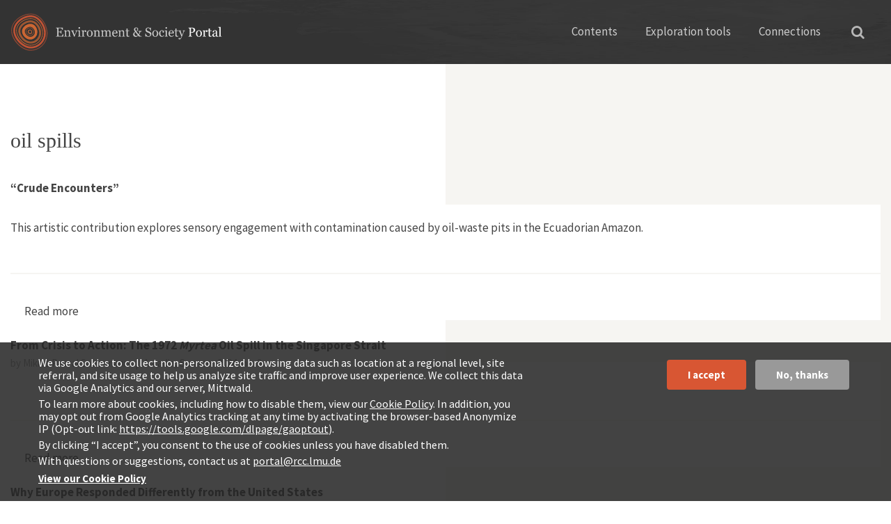

--- FILE ---
content_type: text/html; charset=utf-8
request_url: https://www.environmentandsociety.org/tags/energy/fossil-fuels/oil-spills
body_size: 13542
content:
<!DOCTYPE html>
<html xmlns="http://www.w3.org/1999/xhtml" xml:lang="en" version="XHTML+RDFa 1.0" dir="ltr"
  xmlns:og="http://ogp.me/ns#"
  xmlns:content="http://purl.org/rss/1.0/modules/content/"
  xmlns:dc="http://purl.org/dc/terms/"
  xmlns:foaf="http://xmlns.com/foaf/0.1/"
  xmlns:rdfs="http://www.w3.org/2000/01/rdf-schema#"
  xmlns:sioc="http://rdfs.org/sioc/ns#"
  xmlns:sioct="http://rdfs.org/sioc/types#"
  xmlns:skos="http://www.w3.org/2004/02/skos/core#"
  xmlns:xsd="http://www.w3.org/2001/XMLSchema#">

<head profile="http://www.w3.org/1999/xhtml/vocab">
  <meta http-equiv="Content-Type" content="text/html; charset=utf-8" />
<link rel="alternate" type="application/rss+xml" title="RSS - oil spills" href="https://www.environmentandsociety.org/taxonomy/term/6107/feed" />
<meta about="/tags/energy/fossil-fuels/oil-spills" typeof="skos:Concept" property="rdfs:label skos:prefLabel" content="oil spills" />
<link rel="shortcut icon" href="https://www.environmentandsociety.org/sites/all/themes/esp_radix/favicon.ico" type="image/vnd.microsoft.icon" />
<script type="text/javascript">window.YETT_BLACKLIST = [/analytics/];</script><script type="text/javascript" src="/sites/all/modules/contrib/euccx/js/yett.min.js"></script><meta name="viewport" content="width=device-width, initial-scale=1.0" />
<meta name="generator" content="Drupal 7 (https://www.drupal.org)" />
<link rel="canonical" href="https://www.environmentandsociety.org/tags/energy/fossil-fuels/oil-spills" />
<link rel="shortlink" href="https://www.environmentandsociety.org/taxonomy/term/6107" />
<meta property="og:site_name" content="Environment &amp; Society Portal" />
<meta property="og:type" content="article" />
<meta property="og:url" content="https://www.environmentandsociety.org/tags/energy/fossil-fuels/oil-spills" />
<meta property="og:title" content="oil spills" />
  <title>oil spills | Environment & Society Portal</title>
  <link type="text/css" rel="stylesheet" href="https://www.environmentandsociety.org/sites/default/files/css/css_kShW4RPmRstZ3SpIC-ZvVGNFVAi0WEMuCnI0ZkYIaFw.css" media="all" />
<link type="text/css" rel="stylesheet" href="https://www.environmentandsociety.org/sites/default/files/css/css_l3KAukEPR7e_kfaVb89lCZ8U5NkgB72ct6jVXt0j7O0.css" media="screen" />
<link type="text/css" rel="stylesheet" href="https://www.environmentandsociety.org/sites/default/files/css/css_cfpPZc_bL8MF-9Ro0EtN4OZtKfrY4s6wDztFQA4SwKw.css" media="all" />
<link type="text/css" rel="stylesheet" href="https://www.environmentandsociety.org/sites/default/files/css/css_VWGhZkkR4B4tMJA7PC_wov8dAxaI-MS03BCM3K8jjJA.css" media="screen" />
<link type="text/css" rel="stylesheet" href="https://www.environmentandsociety.org/sites/default/files/css/css_boAVc0hyR547IWm-K3mX3Q_Fw-5tmk9Vk9_QBdyCdEE.css" media="all" />
<link type="text/css" rel="stylesheet" href="https://www.environmentandsociety.org/sites/default/files/css/css_Zwvj5y_WxlLU4J_UfbEtVXdPEZG7jSFU88S17ImsvNY.css" media="all" />
<link type="text/css" rel="stylesheet" href="https://fonts.googleapis.com/css?family=Source+Sans+Pro:400,600,700" media="all" />
<link type="text/css" rel="stylesheet" href="https://www.environmentandsociety.org/sites/default/files/css/css_z9DymSd7_W1mwWCfxE2gipcmlqlrkIuNhKga_MJ5CeU.css" media="all" />
<link type="text/css" rel="stylesheet" href="https://www.environmentandsociety.org/sites/default/files/css/css_rS6qZolyIqGwUifzBb3HuIcAY8pkE8VQhrgOroVx4WA.css" media="all" />
  <script type="text/javascript" src="https://www.environmentandsociety.org/sites/default/files/js/js_XexEZhbTmj1BHeajKr2rPfyR8Y68f4rm0Nv3Vj5_dSI.js"></script>
<script type="text/javascript" src="https://maxcdn.bootstrapcdn.com/bootstrap/3.1.1/js/bootstrap.min.js"></script>
<script type="text/javascript" src="https://www.environmentandsociety.org/sites/default/files/js/js_3al-b3jlJ_xiRTfe7oYyQ_l1BVKnk2w-NQ4gL9YqzUs.js"></script>
<script type="text/javascript" src="https://www.environmentandsociety.org/sites/default/files/js/js_trGwLyMfIe0bsvccGyJcJyiLHQAD53tRpwR8-2-xcyU.js"></script>
<script type="text/javascript" src="https://www.environmentandsociety.org/sites/default/files/js/js_Kas8cPvRksNC_bYpX9bwW2X6O7BXTL-X4JUVmWZ_faU.js"></script>
<script type="text/javascript">
<!--//--><![CDATA[//><!--
(function(i,s,o,g,r,a,m){i["GoogleAnalyticsObject"]=r;i[r]=i[r]||function(){(i[r].q=i[r].q||[]).push(arguments)},i[r].l=1*new Date();a=s.createElement(o),m=s.getElementsByTagName(o)[0];a.async=1;a.src=g;m.parentNode.insertBefore(a,m)})(window,document,"script","https://www.google-analytics.com/analytics.js","ga");ga("create", "UA-26576079-1", {"cookieDomain":"auto"});ga("set", "anonymizeIp", true);ga("send", "pageview");
//--><!]]>
</script>
<script type="text/javascript" src="https://www.environmentandsociety.org/sites/default/files/js/js_uN5e-8FV8kzFqriQQwYuQKE8i2_McMGf0YxxfW9VzdA.js"></script>
<script type="text/javascript" src="https://www.environmentandsociety.org/sites/default/files/js/js_nyC3ydo-TPIQ1Zyl5fEmvbLaIlI2SzRqSJ0BM0LmVlo.js"></script>
<script type="text/javascript">
<!--//--><![CDATA[//><!--
jQuery.extend(Drupal.settings, {"basePath":"\/","pathPrefix":"","setHasJsCookie":0,"ajaxPageState":{"theme":"esp_radix","theme_token":"ddgHxdu8JhlwqKajRRCVhRmH4TCzZ0xNnu9dpLchtGM","js":{"0":1,"sites\/all\/modules\/contrib\/eu_cookie_compliance\/js\/eu_cookie_compliance.js":1,"sites\/all\/modules\/contrib\/euccx\/js\/euccx.js":1,"sites\/all\/modules\/contrib\/jquery_update\/replace\/jquery\/1.7\/jquery.min.js":1,"misc\/jquery-extend-3.4.0.js":1,"misc\/jquery-html-prefilter-3.5.0-backport.js":1,"misc\/jquery.once.js":1,"misc\/drupal.js":1,"https:\/\/maxcdn.bootstrapcdn.com\/bootstrap\/3.1.1\/js\/bootstrap.min.js":1,"sites\/all\/modules\/contrib\/jquery_update\/replace\/ui\/ui\/minified\/jquery.ui.effect.min.js":1,"sites\/all\/libraries\/slick\/slick.js":1,"sites\/all\/modules\/contrib\/eu_cookie_compliance\/js\/jquery.cookie-1.4.1.min.js":1,"misc\/form-single-submit.js":1,"sites\/all\/modules\/contrib\/codefilter\/codefilter.js":1,"sites\/all\/modules\/contrib\/back_to_top\/js\/back_to_top.js":1,"sites\/all\/libraries\/superfish\/jquery.hoverIntent.minified.js":1,"sites\/all\/libraries\/superfish\/superfish.js":1,"sites\/all\/libraries\/superfish\/supersubs.js":1,"sites\/all\/libraries\/superfish\/supposition.js":1,"sites\/all\/libraries\/superfish\/sftouchscreen.js":1,"sites\/all\/modules\/contrib\/scald\/modules\/providers\/scald_image\/scald_image.js":1,"sites\/all\/modules\/contrib\/google_analytics\/googleanalytics.js":1,"1":1,"sites\/all\/themes\/esp_radix\/assets\/js\/jquery.sticky.js":1,"sites\/all\/themes\/esp_radix\/assets\/js\/imagesloaded\/imagesloaded.pkgd.min.js":1,"sites\/all\/themes\/esp_radix\/assets\/js\/jquery.matchHeight-min.js":1,"sites\/all\/modules\/contrib\/extlink\/js\/extlink.js":1,"sites\/all\/modules\/contrib\/hide_submit\/js\/hide_submit.js":1,"sites\/all\/themes\/esp_radix\/assets\/js\/underscore.js":1,"sites\/all\/themes\/esp_radix\/assets\/js\/esp_tools_map\/tools_map.js":1,"sites\/all\/themes\/esp_radix\/assets\/js\/jquery.fancybox-1.3.4.js":1,"sites\/all\/themes\/esp_radix\/assets\/js\/esp_radix.script.js":1,"sites\/all\/themes\/esp_radix\/bower_components\/bootstrap-toggle\/js\/bootstrap-toggle.js":1},"css":{"modules\/system\/system.base.css":1,"modules\/system\/system.messages.css":1,"modules\/system\/system.theme.css":1,"sites\/all\/libraries\/slick\/slick.css":1,"sites\/all\/libraries\/slick\/slick-theme.css":1,"modules\/book\/book.css":1,"sites\/all\/modules\/contrib\/codefilter\/codefilter.css":1,"modules\/comment\/comment.css":1,"sites\/all\/modules\/custom\/esp_portal\/esp_features\/esp_content_tabs\/esp_content_tabs.css":1,"modules\/field\/theme\/field.css":1,"sites\/all\/modules\/contrib\/logintoboggan\/logintoboggan.css":1,"sites\/all\/modules\/contrib\/scald\/modules\/fields\/mee\/css\/editor-global.css":1,"modules\/node\/node.css":1,"modules\/search\/search.css":1,"modules\/user\/user.css":1,"sites\/all\/modules\/modified\/workflow\/workflow_admin_ui\/workflow_admin_ui.css":1,"sites\/all\/modules\/contrib\/extlink\/css\/extlink.css":1,"sites\/all\/modules\/contrib\/views\/css\/views.css":1,"sites\/all\/modules\/contrib\/back_to_top\/css\/back_to_top.css":1,"sites\/all\/modules\/contrib\/ckeditor\/css\/ckeditor.css":1,"sites\/all\/modules\/contrib\/ctools\/css\/ctools.css":1,"sites\/all\/modules\/contrib\/quickbar\/modules\/quickbar_extras\/css\/quickbar_extras.css":1,"sites\/all\/libraries\/superfish\/css\/superfish.css":1,"sites\/all\/libraries\/superfish\/css\/superfish-vertical.css":1,"sites\/all\/libraries\/superfish\/css\/superfish-navbar.css":1,"sites\/all\/modules\/contrib\/typogrify\/typogrify.css":1,"sites\/all\/modules\/contrib\/eu_cookie_compliance\/css\/eu_cookie_compliance.css":1,"modules\/taxonomy\/taxonomy.css":1,"https:\/\/fonts.googleapis.com\/css?family=Source+Sans+Pro:400,600,700":1,"sites\/all\/modules\/contrib\/hide_submit\/css\/hide_submit.css":1,"public:\/\/ctools\/css\/8695a9d3e23511e74e4cde79b7ae1666.css":1,"sites\/all\/themes\/esp_radix\/assets\/css\/jquery.fancybox-1.3.4.css":1,"sites\/all\/themes\/esp_radix\/bower_components\/bootstrap-toggle\/css\/bootstrap-toggle.css":1,"sites\/all\/themes\/esp_radix\/assets\/css\/esp_radix.style.css":1}},"hide_submit":{"hide_submit_status":true,"hide_submit_method":"disable","hide_submit_css":"hide-submit-disable","hide_submit_abtext":"","hide_submit_atext":"","hide_submit_hide_css":"hide-submit-processing","hide_submit_hide_text":"Processing...","hide_submit_indicator_style":"expand-left","hide_submit_spinner_color":"#000","hide_submit_spinner_lines":12,"hide_submit_hide_fx":0,"hide_submit_reset_time":10000},"urlIsAjaxTrusted":{"\/search1":true,"\/search\/node":true},"back_to_top":{"back_to_top_button_trigger":"100","back_to_top_button_text":"Back to top","#attached":{"library":[["system","ui"]]}},"eu_cookie_compliance":{"cookie_policy_version":"1.0.0","popup_enabled":1,"popup_agreed_enabled":0,"popup_hide_agreed":0,"popup_clicking_confirmation":false,"popup_scrolling_confirmation":false,"popup_html_info":"\u003Cdiv class=\u0022eu-cookie-compliance-banner eu-cookie-compliance-banner-info eu-cookie-compliance-banner--opt-in\u0022\u003E\n  \u003Cdiv class=\u0022popup-content info\u0022\u003E\n    \u003Cdiv id=\u0022popup-text\u0022\u003E\n      \u003Cp\u003EWe use cookies to collect non-personalized browsing data such as location at a regional level, site referral, and site usage to help us analyze site traffic and improve user experience. We collect this data via Google Analytics and our server, Mittwald.\u003C\/p\u003E\n\u003Cp\u003ETo learn more about cookies, including how to disable them, view our \u003Ca href=\u0022https:\/\/www.environmentandsociety.org\/privacy\u0022\u003ECookie Policy\u003C\/a\u003E. In addition, you may opt out from Google Analytics tracking at any time by activating the browser-based Anonymize IP (Opt-out link: \u003Ca class=\u0022ext\u0022 href=\u0022https:\/\/tools.google.com\/dlpage\/gaoptout\u0022 rel=\u0022noopener noreferrer\u0022 target=\u0022_blank\u0022\u003Ehttps:\/\/tools.google.com\/dlpage\/gaoptout\u003C\/a\u003E).\u003C\/p\u003E\n\u003Cp\u003EBy clicking \u201cI accept\u201d, you consent to the use of cookies unless you have disabled them.\u003C\/p\u003E\n\u003Cp\u003EWith questions or suggestions, contact us at \u003Ca href=\u0022mailto:portal@rcc.lmu.de\u0022\u003Eportal@rcc.lmu.de\u003C\/a\u003E\u003C\/p\u003E\n              \u003Cbutton type=\u0022button\u0022 class=\u0022find-more-button eu-cookie-compliance-more-button\u0022\u003EView our Cookie Policy\u003C\/button\u003E\n          \u003C\/div\u003E\n    \n    \u003Cdiv id=\u0022popup-buttons\u0022 class=\u0022\u0022\u003E\n      \u003Cbutton type=\u0022button\u0022 class=\u0022agree-button eu-cookie-compliance-secondary-button\u0022\u003EI accept\u003C\/button\u003E\n              \u003Cbutton type=\u0022button\u0022 class=\u0022decline-button eu-cookie-compliance-default-button\u0022 \u003ENo, thanks\u003C\/button\u003E\n          \u003C\/div\u003E\n  \u003C\/div\u003E\n\u003C\/div\u003E","use_mobile_message":false,"mobile_popup_html_info":"\u003Cdiv class=\u0022eu-cookie-compliance-banner eu-cookie-compliance-banner-info eu-cookie-compliance-banner--opt-in\u0022\u003E\n  \u003Cdiv class=\u0022popup-content info\u0022\u003E\n    \u003Cdiv id=\u0022popup-text\u0022\u003E\n      \u003Ch2\u003EWe use cookies on this site to enhance your user experience\u003C\/h2\u003E\n\u003Cp\u003EBy tapping the Accept button, you agree to us doing so.\u003C\/p\u003E\n              \u003Cbutton type=\u0022button\u0022 class=\u0022find-more-button eu-cookie-compliance-more-button\u0022\u003EView our Cookie Policy\u003C\/button\u003E\n          \u003C\/div\u003E\n    \n    \u003Cdiv id=\u0022popup-buttons\u0022 class=\u0022\u0022\u003E\n      \u003Cbutton type=\u0022button\u0022 class=\u0022agree-button eu-cookie-compliance-secondary-button\u0022\u003EI accept\u003C\/button\u003E\n              \u003Cbutton type=\u0022button\u0022 class=\u0022decline-button eu-cookie-compliance-default-button\u0022 \u003ENo, thanks\u003C\/button\u003E\n          \u003C\/div\u003E\n  \u003C\/div\u003E\n\u003C\/div\u003E\n","mobile_breakpoint":"768","popup_html_agreed":"\u003Cdiv\u003E\n  \u003Cdiv class=\u0022popup-content agreed\u0022\u003E\n    \u003Cdiv id=\u0022popup-text\u0022\u003E\n      \u003Ch2\u003EThank you for accepting cookies\u003C\/h2\u003E\n\u003Cp\u003EYou can now hide this message or find out more about cookies.\u003C\/p\u003E\n    \u003C\/div\u003E\n    \u003Cdiv id=\u0022popup-buttons\u0022\u003E\n      \u003Cbutton type=\u0022button\u0022 class=\u0022hide-popup-button eu-cookie-compliance-hide-button\u0022\u003EHide\u003C\/button\u003E\n              \u003Cbutton type=\u0022button\u0022 class=\u0022find-more-button eu-cookie-compliance-more-button-thank-you\u0022 \u003EMore info\u003C\/button\u003E\n          \u003C\/div\u003E\n  \u003C\/div\u003E\n\u003C\/div\u003E","popup_use_bare_css":false,"popup_height":"auto","popup_width":"100%","popup_delay":1000,"popup_link":"\/privacy","popup_link_new_window":1,"popup_position":null,"fixed_top_position":1,"popup_language":"en","store_consent":false,"better_support_for_screen_readers":0,"reload_page":0,"domain":"","domain_all_sites":0,"popup_eu_only_js":0,"cookie_lifetime":"100","cookie_session":false,"disagree_do_not_show_popup":0,"method":"opt_in","allowed_cookies":"","withdraw_markup":"\u003Cbutton type=\u0022button\u0022 class=\u0022eu-cookie-withdraw-tab\u0022\u003EPrivacy settings\u003C\/button\u003E\n\u003Cdiv class=\u0022eu-cookie-withdraw-banner\u0022\u003E\n  \u003Cdiv class=\u0022popup-content info\u0022\u003E\n    \u003Cdiv id=\u0022popup-text\u0022\u003E\n      \u003Ch2\u003EWe use cookies on this site to enhance your user experience\u003C\/h2\u003E\n\u003Cp\u003EYou have given your consent for us to set cookies.\u003C\/p\u003E\n    \u003C\/div\u003E\n    \u003Cdiv id=\u0022popup-buttons\u0022\u003E\n      \u003Cbutton type=\u0022button\u0022 class=\u0022eu-cookie-withdraw-button\u0022\u003EWithdraw consent\u003C\/button\u003E\n    \u003C\/div\u003E\n  \u003C\/div\u003E\n\u003C\/div\u003E\n","withdraw_enabled":false,"withdraw_button_on_info_popup":0,"cookie_categories":[],"cookie_categories_details":[],"enable_save_preferences_button":1,"cookie_name":"","containing_element":"body","automatic_cookies_removal":true},"googleanalytics":{"trackOutbound":1,"trackMailto":1,"trackDownload":1,"trackDownloadExtensions":"7z|aac|arc|arj|asf|asx|avi|bin|csv|doc(x|m)?|dot(x|m)?|exe|flv|gif|gz|gzip|hqx|jar|jpe?g|js|mp(2|3|4|e?g)|mov(ie)?|msi|msp|pdf|phps|png|ppt(x|m)?|pot(x|m)?|pps(x|m)?|ppam|sld(x|m)?|thmx|qtm?|ra(m|r)?|sea|sit|tar|tgz|torrent|txt|wav|wma|wmv|wpd|xls(x|m|b)?|xlt(x|m)|xlam|xml|z|zip"},"extlink":{"extTarget":"_blank","extClass":0,"extLabel":"(link is external)","extImgClass":0,"extIconPlacement":0,"extSubdomains":1,"extExclude":"","extInclude":"","extCssExclude":"","extCssExplicit":"","extAlert":0,"extAlertText":"This link will take you to an external web site. We are not responsible for their content.","mailtoClass":0,"mailtoLabel":"(link sends e-mail)","extUseFontAwesome":false},"euccx":{"plugins":{"matomo":{"blacklist":["\/matomo\/"]},"gtag":{"blacklist":["\/google_tag\/"]},"ganalytics":{"blacklist":["\/analytics\/"],"cookies_handled":["_ga","_gat","_gid"]},"fbpixel":{"blacklist":["\/facebook\/"]}},"unticked":1,"dab":0}});
//--><!]]>
</script>
  <!--[if lt IE 9]>
   <script>
      document.createElement('header');
      document.createElement('nav');
      document.createElement('section');
      document.createElement('article');
      document.createElement('aside');
      document.createElement('footer');
   </script>
  <![endif]-->
</head>
<body class="html not-front not-logged-in no-sidebars page-taxonomy page-taxonomy-term page-taxonomy-term- page-taxonomy-term-6107" >
  <div id="skip-link">
    <a href="#main" class="element-invisible element-focusable">Skip to main content</a>
  </div>
    
<div class="page ">

  <div class="header-wrapper">
    <div class="container">
        <div class="row">
            <header class="header" role="banner">
                <div class="navbar-brand-wrapper col-xs-6 col-md-4">
                    <div class="row">
                        <a href="/" class="navbar-brand" rel="home"
                           title="Home">
                            <img class="header__logo hidden-xs"
                                 src="/sites/all/themes/esp_radix/assets/images/logo.svg"
                                 alt="Environment &amp; Society Portal"/>
                            <img class="header__logo-mobile hidden-sm hidden-md hidden-lg"
                                 src="/sites/all/themes/esp_radix/assets/images/logos/logo-mobile.png"
                                 alt="Environment &amp; Society Portal"/>
                        </a>
                    </div>
                </div>
                <div class="header__navigation col-xs-6 col-md-8">
                    <div class="row">
                        <div class="container-fluid">
                            <nav class="navbar navbar-default"
                                 role="navigation">
                                <!-- Brand and toggle get grouped for better mobile display -->
                                <div class="navbar-header">
                                    <button class="hamburger hamburger--collapse hidden-md hidden-lg"
                                            type="button" data-toggle="collapse"
                                            data-target="#navbar-collapse">
                                        <span class="sr-only">Toggle navigation</span>
                                        <span class="hamburger-box">
                        <span class="hamburger-inner"></span>
                        </span>
                                    </button>
                                </div> <!-- /.navbar-header -->
                                <div class="collapse navbar-collapse"
                                     id="navbar-collapse">
                                    <ul id="main-menu"
                                        class="menu nav navbar-nav">
                                        <li class="first expanded dropdown menu-link-contents">
                                            <a href="#" title=""
                                               class="dropdown-toggle"
                                               data-toggle="dropdown"
                                               data-target="#">Contents</a>
                                            <ul class="dropdown-menu quaters">
                                                <li class="text hidden-sm">
                                                    <span class="heading">The Portal Contents</span>
                                                    <span>Themes reflect the research of the Rachel Carson Center, its fellows, and partners</span>
                                                </li>
                                                <li class="last leaf menu-link-rcc-perspectives">
                                                    <a href="/perspectives"
                                                       title="">RCC
                                                        Perspectives</a></li>
                                                <li class="collapsed menu-link-multimedia-library">
                                                    <a href="/mml">Multimedia
                                                        Library</a>
                                                </li>
                                                <li class="first collapsed menu-link-arcadia">
                                                    <a href="/arcadia">Arcadia</a>
                                                </li>
                                                <li class="collapsed menu-link-exhibitions">
                                                    <a href="/exhibitions">Virtual
                                                        Exhibitions</a>
                                                </li>
                                            </ul>
                                        </li>
                                        <li class="expanded dropdown menu-link-exploration-tools">
                                            <a href="#" title=""
                                               class="dropdown-toggle"
                                               data-toggle="dropdown"
                                               data-target="#">Exploration
                                                tools</a>
                                            <ul class="dropdown-menu tools">

                                                <li class="text first leaf menu-link-list-all-content">
                                                    <span class="heading">Explore our content</span>
                                                    <span>Three discovery tools deliver spatially, temporally, or thematically related results</span>
                                                </li>
                                                <li class="leaf menu-link-map-viewer">
                                                    <a href="/tools/map#/query/"
                                                       title="">Map Viewer<span>Traverse the globe</span></a>
                                                </li>

                                                <li class="last leaf menu-link-keyword-explorer">
                                                    <a href="/tools/keywords"
                                                       title="">Keyword
                                                        Explorer<span>Trace connections</span></a>
                                                </li>
                                                <li class="leaf menu-link-timeline-tool">
                                                    <a href="/tools/timeline"
                                                       title="">Timeline
                                                        Tool<span>Travel through time</span></a>
                                                </li>

                                            </ul>
                                        </li>
                                        <li class="last expanded dropdown menu-link-connections">
                                            <a href="#"
                                               class="dropdown-toggle"
                                               data-toggle="dropdown"
                                               data-target="#">Connections</a>
                                            <ul class="dropdown-menu connections">
                                                <li class="text first leaf menu-link-list-all-content">
                                                    <span class="heading">Connections</span>
                                                    <span>Get involved or contact us with questions, comments and feedback</span>
                                                </li>
                                                <li class="leaf menu-link-contact">
                                                    <a href="/contact">Contact<span>Say hi!</span></a>
                                                </li>
                                                <li class="leaf menu-link-get-involved">
                                                    <a href="/get-involved">Get
                                                        involved!<span>Support our content</span></a></li>
                                                <li class="last leaf menu-link-related-links">
                                                    <a href="/related-links">Related
                                                        Links<span>A growing selection</span></a>
                                                </li>
                                            </ul>
                                        </li>
                                    </ul>
                                </div><!-- /.navbar-collapse -->
                            </nav><!-- /.navbar -->
                            <button type="button"
                                    class="search">
                                <i class="fa fa-search"
                                   aria-hidden="true"></i></button>
                            <div class="solr_search__block">
                              <form action="/search" method="get"
      id="views-exposed-form-solr-search-page" accept-charset="UTF-8"
      role="form">
    <div id="edit-search-api-views-fulltext-wrapper"
         class="views-exposed-widget views-widget-filter-search_api_views_fulltext">
      <label for="edit-search-api-views-fulltext">
        Search the Portal </label>
      <input class="form-control form-text" type="text"
             id="edit-search-api-views-fulltext"
             name="search_api_views_fulltext" value="" size="30"
             maxlength="128"/>
    </div>
</form>
                            </div>
                        </div> <!-- /.container -->
                    </div>
                </div>
            </header>
        </div>
    </div>
</div>
  <div class="esp-message-container"></div>

            <div id="breadcrumb" class="visible-desktop">
        <div class="container">
          <div class="row">
            <div class="col-xs-12">
              <h2 class="element-invisible">You are here</h2><div class="breadcrumb"><span class="inline odd first"><a href="/">Home</a></span> <span class="delimiter">•</span> <span class="inline even"><a href="/tags/energy">energy</a></span> <span class="delimiter">•</span> <span class="inline odd last"><a href="/tags/energy/fossil-fuels">fossil fuels</a></span></div>            </div>
          </div>
        </div>
      </div>
        <div class="container">
      <div class="row">
        <div class="col-xs-12">
                  </div>
      </div>
    </div>
  

  
  <div class="content-wrapper container">
    <div class="row">
              <div class="col-xs-12">

                      
                                          <h1 class="title">oil spills</h1>
                          
              <div class="region region-content">
    <div class="term-listing-heading"><div id="taxonomy-term-6107" class="taxonomy-term vocabulary-tags">

  
  <div class="content">
      </div>

</div>
</div><article class="node node-key-document node-teaser clearfix" about="/mml/crude-encounters" typeof="sioc:Item foaf:Document">
        <h2><a
        href="/mml/crude-encounters">“Crude Encounters”</a></h2>
    <span property="dc:title" content="“Crude Encounters”" class="rdf-meta element-hidden"></span><span property="sioc:num_replies" content="0" datatype="xsd:integer" class="rdf-meta element-hidden"></span>
  <div class="content">
    
    <div class="row">
      <div class="col-sm-12">
        <div class="subline">
                  </div>
        <div class="field field-name-body field-type-text-with-summary field-label-hidden">
    <div class="field-items">
          <div class="field-item even" property="content:encoded"><p>This artistic contribution explores sensory engagement with contamination caused by oil-waste pits in the Ecuadorian Amazon.</p>
</div>
      </div>
</div>
                                <div class="clearfix">
          <ul class="links inline"><li class="node-readmore first last"><a href="/mml/crude-encounters" rel="tag" title="“Crude Encounters”">Read more<span class="element-invisible"> about “Crude Encounters”</span></a></li>
</ul>                  </div>
      </div>
    </div>

  </div>
</article>
<article class="node node-arcadia-item node-teaser clearfix" about="/arcadia/crisis-action-1972-myrtea-oil-spill-singapore-strait" typeof="sioc:Item foaf:Document">
        <h2><a href="/arcadia/crisis-action-1972-myrtea-oil-spill-singapore-strait">From Crisis to Action: The 1972 <i>Myrtea</i> Oil Spill in the Singapore Strait</a></h2>
    <span property="dc:title" content="From Crisis to Action: The 1972 &lt;i&gt;Myrtea&lt;/i&gt; Oil Spill in the Singapore Strait" class="rdf-meta element-hidden"></span><span property="sioc:num_replies" content="0" datatype="xsd:integer" class="rdf-meta element-hidden"></span>
  <div class="content">
    
    <div class="row">
      <div class="col-sm-12">
        <div class="subline">
          <div class="subline-item author">
            by Miklas Pascal Sauermann <div class="subline-divider">|</div>
          </div>
          <div class="subline-item issue">Arcadia, Summer 2024, no. 9</div>
                  </div>
                                                                        <div class="clearfix">
          <ul class="links inline"><li class="node-readmore first last"><a href="/arcadia/crisis-action-1972-myrtea-oil-spill-singapore-strait" rel="tag" title="From Crisis to Action: The 1972 Myrtea Oil Spill in the Singapore Strait">Read more<span class="element-invisible"> about From Crisis to Action: The 1972 Myrtea Oil Spill in the Singapore Strait</span></a></li>
</ul>                  </div>
      </div>
    </div>

  </div>
</article>
<article class="node node-exhibition-page node-teaser clearfix" about="/exhibitions/rachel-carsons-silent-spring/why-europe-responded-differently-united-states" typeof="sioc:Item foaf:Document">
        <h2><a
        href="/exhibitions/rachel-carsons-silent-spring/why-europe-responded-differently-united-states">Why Europe Responded Differently from the United States</a></h2>
    <span property="dc:title" content="Why Europe Responded Differently from the United States" class="rdf-meta element-hidden"></span><span property="sioc:num_replies" content="0" datatype="xsd:integer" class="rdf-meta element-hidden"></span>
  <div class="content">
    
    <div class="row">
      <div class="exhibition-chapter-wrapper">
        <div class="col-xs-12 col-sm-12 col-md-9 main-content exhibition-chapter-left match-height">
          <div class="main-content-inner clearfix">
            <h1>Why Europe Responded Differently from the United States</h1>
            <div class="field field-name-body field-type-text-with-summary field-label-hidden">
    <div class="field-items">
          <div class="field-item even" property="content:encoded"><p>This is Chapter 9 of the exhibition “Rachel Carson’s Silent Spring: A book that changed the world” by historian Mark Stoll.</p>
</div>
      </div>
</div>
                                    <div class="view view-exhibition-pager view-id-exhibition_pager view-display-id-entity_view_1 view-dom-id-1c8981c772832d5fd1ca6b22136fc993">
      
  
  
  
  
  
  
  
  
  
</div>           </div>
          <div class="clearfix">
                      </div>
        </div>

        <div class="col-xs-12 col-sm-12 col-md-3 sidebar exhibition-chapter-right match-height">
          <div class="block block--exhibition-info block--about">
            <h4 class="block__title">Rachel Carson’s <i>Silent Spring</i>, a Book that Changed the World </h4>
            <p>This virtual exhibition presents the global reception and impact of Rachel Carson’s <i>Silent Spring</i> as well as the book’s legacy in popular culture, music, literature, and the arts.</p>
<p><i>This version 2, published in 2020, includes minor updates to the <a href="https://www.environmentandsociety.org/exhibitions/rachel-carsons-silent-spring/rachel-carsons-silent-spring-book-changed-world-version-1" target="_blank">original 2012 virtual exhibition (view PDF here)</a> and applies the Environment &amp; Society Portal’s responsive layout.</i></p>
            <a href="https://www.environmentandsociety.org/exhibitions/rachel-carsons-silent-spring/about-exhibition">Mark Stoll</a>          </div>

                                    <div class="block exhibition-author">
                <div class="view view-author-block view-id-author_block view-display-id-block view-dom-id-19c464da7d5440f4d93992a9450fa3a1">
  <h4 class="block__title">About the author</h4>
  <div class="authorBlockWrapper">
      <div class="authorBlock">
      <div class="clearfix">
        <div class="espImageFormat">
          <img typeof="foaf:Image" src="https://www.environmentandsociety.org/sites/default/files/styles/author_thumb/public/mark_stoll_0.jpg?itok=Yq96MyRE" width="200" height="200" alt="Stoll, Mark" />        </div>
        <div class="authorInfo">
          <strong>Stoll, Mark</strong>
          <p>Texas Tech University in Lubbock, Texas</p>
          <a href="#authorMoreInfo_0"
             class="sprite cta strong revealer closed">Show more</a>
        </div>
      </div>
      <div id="authorMoreInfo_0"
           class="displayNone authorMoreInfo">
        <p>Mark Stoll is professor of history at Texas Tech University in Lubbock, Texas, and is working on an environmental history of capitalism. Stoll is author of two books, <em>Inherit the Holy Mountain: Religion and the Rise of American Environmentalism</em> (2015), and <em>Protestantism, Capitalism, and Nature in America</em> (1997), as well as chapters on the influence of religion on Rachel Carson and E. O. Wilson. He has edited “Nature and Human Societies,” a book series for ABC-Clio on world environmental history, and with Dianne Glave co-edited “<em>To Love the Wind and the Rain”: African Americans and Environmental History</em> (2006).</p>
        <p><a href="/" class="orcid"></a></p>
        
      </div>
    </div>

      </div>

  <div class="clearfix lineDotted"></div>

  </div>                </div>
                                  <div class="block exhibition-chapters">
            <h4 class="block__title">Browse the exhibition</h4>
            <div class="view view-exhibition-sidebar view-id-exhibition_sidebar view-display-id-entity_view_1 view-dom-id-3889806fc7bd8f3ccb73ad5cf618fc99">
      
      <div class="view-header">
      <div class="views-row exhibition-sidebar-overview"><a href="/exhibitions/rachel-carsons-silent-spring"><div class="exhibition-sidebar-item clearfix">
<div class="exhibition-sidebar-image"><img typeof="Image" src="https://www.environmentandsociety.org/sites/default/files/styles/esp_thumb_square/public/nyt-headline_0_2.jpg?itok=TVz3el5-" width="140" height="140" alt="" /></div>
<div class="exhibition-sidebar-title">Exhibition Overview</div>
</div></a></div>    </div>
  
  
  
      <div class="view-content">
        <div class="views-row views-row-1 views-row-odd views-row-first">
      
  <div class="views-field views-field-title">        <a href="/exhibitions/rachel-carsons-silent-spring/introduction"><div class="exhibition-sidebar-item clearfix">
<div class="exhibition-sidebar-image"><img typeof="foaf:Image" src="https://www.environmentandsociety.org/sites/default/files/styles/esp_thumb_square/public/nyt-headline_0_1.jpg?itok=cz2keeNZ" width="140" height="140" alt="" /></div>
<div class="exhibition-sidebar-title">Introduction</div>
</div></a>  </div>  </div>
  <div class="views-row views-row-2 views-row-even">
      
  <div class="views-field views-field-title">        <a href="/exhibitions/rachel-carsons-silent-spring/power-book"><div class="exhibition-sidebar-item clearfix">
<div class="exhibition-sidebar-image"><img typeof="foaf:Image" src="https://www.environmentandsociety.org/sites/default/files/styles/esp_thumb_square/public/operation_plumbbob-bw.jpg?itok=Y_VzlSSU" width="140" height="140" alt="" /></div>
<div class="exhibition-sidebar-title">The Power of a Book</div>
</div></a>  </div>  </div>
  <div class="views-row views-row-3 views-row-odd">
      
  <div class="views-field views-field-title">        <a href="/exhibitions/rachel-carsons-silent-spring/us-federal-government-responds"><div class="exhibition-sidebar-item clearfix">
<div class="exhibition-sidebar-image"><img typeof="foaf:Image" src="https://www.environmentandsociety.org/sites/default/files/styles/esp_thumb_square/public/senate.jpg?itok=3lVfAAqT" width="140" height="140" alt="" /></div>
<div class="exhibition-sidebar-title">The US Government Responds</div>
</div></a>  </div>  </div>
  <div class="views-row views-row-4 views-row-even">
      
  <div class="views-field views-field-title">        <a href="/exhibitions/rachel-carsons-silent-spring/industrial-and-agricultural-interests-fight-back"><div class="exhibition-sidebar-item clearfix">
<div class="exhibition-sidebar-image"><img typeof="foaf:Image" src="https://www.environmentandsociety.org/sites/default/files/styles/esp_thumb_square/public/nyt-headline_0_0.jpg?itok=d2AjMke7" width="140" height="140" alt="" /></div>
<div class="exhibition-sidebar-title">Industrial and Agricultural Interests Fight Back</div>
</div></a>  </div>  </div>
  <div class="views-row views-row-5 views-row-odd">
      
  <div class="views-field views-field-title">        <a href="/exhibitions/rachel-carsons-silent-spring/personal-attacks-rachel-carson-woman-scientist"><div class="exhibition-sidebar-item clearfix">
<div class="exhibition-sidebar-image"><img typeof="foaf:Image" src="https://www.environmentandsociety.org/sites/default/files/styles/esp_thumb_square/public/arriola_4-11-70_1.jpg?itok=l1Qj4bZj" width="140" height="140" alt="" /></div>
<div class="exhibition-sidebar-title">Personal Attacks on Rachel Carson</div>
</div></a>  </div>  </div>
  <div class="views-row views-row-6 views-row-even">
      
  <div class="views-field views-field-title">        <a href="/exhibitions/rachel-carsons-silent-spring/silent-spring-international-best-seller"><div class="exhibition-sidebar-item clearfix">
<div class="exhibition-sidebar-image"><img typeof="foaf:Image" src="https://www.environmentandsociety.org/sites/default/files/styles/esp_thumb_square/public/elseviers-illustration-2_0.jpg?itok=wJaL5DSi" width="140" height="140" alt="" /></div>
<div class="exhibition-sidebar-title">Silent Spring, an International Best Seller</div>
</div></a>  </div>  </div>
  <div class="views-row views-row-7 views-row-odd">
      
  <div class="views-field views-field-title">        <a href="/exhibitions/rachel-carsons-silent-spring/silent-spring-television"><div class="exhibition-sidebar-item clearfix">
<div class="exhibition-sidebar-image"><img typeof="foaf:Image" src="https://www.environmentandsociety.org/sites/default/files/styles/esp_thumb_square/public/television_set_from_the_early_1950s.jpg?itok=cnDWIsPs" width="140" height="140" alt="" /></div>
<div class="exhibition-sidebar-title">Silent Spring on Television</div>
</div></a>  </div>  </div>
  <div class="views-row views-row-8 views-row-even">
      
  <div class="views-field views-field-title">        <a href="/exhibitions/rachel-carsons-silent-spring/silent-spring-popular-culture"><div class="exhibition-sidebar-item clearfix">
<div class="exhibition-sidebar-image"><img typeof="foaf:Image" src="https://www.environmentandsociety.org/sites/default/files/styles/esp_thumb_square/public/mauldinneverunderestimatethepowerofawoman_0_1.jpg?itok=xv6nRKXD" width="140" height="140" alt="" /></div>
<div class="exhibition-sidebar-title">Silent Spring in Popular Culture</div>
</div></a>  </div>  </div>
  <div class="views-row views-row-9 views-row-odd">
      
  <div class="views-field views-field-title">        <a href="/exhibitions/rachel-carsons-silent-spring/why-europe-responded-differently-united-states"><div class="exhibition-sidebar-item clearfix">
<div class="exhibition-sidebar-image"><img typeof="foaf:Image" src="https://www.environmentandsociety.org/sites/default/files/styles/esp_thumb_square/public/papers-fr_1.jpg?itok=ftYHvfE3" width="140" height="140" alt="" /></div>
<div class="exhibition-sidebar-title">Europe&#039;s Response</div>
</div></a>  </div>  </div>
  <div class="views-row views-row-10 views-row-even">
      
  <div class="views-field views-field-title">        <a href="/exhibitions/rachel-carsons-silent-spring/legacy-rachel-carsons-silent-spring"><div class="exhibition-sidebar-item clearfix">
<div class="exhibition-sidebar-image"><img typeof="foaf:Image" src="https://www.environmentandsociety.org/sites/default/files/styles/esp_thumb_square/public/national_organic_program-bw.jpg?itok=dFif5HRH" width="140" height="140" alt="" /></div>
<div class="exhibition-sidebar-title">Legacy of Rachel Carson’s Silent Spring</div>
</div></a>  </div>  </div>
  <div class="views-row views-row-11 views-row-odd">
      
  <div class="views-field views-field-title">        <a href="/exhibitions/rachel-carsons-silent-spring/silent-spring-literature-and-arts"><div class="exhibition-sidebar-item clearfix">
<div class="exhibition-sidebar-image"><img typeof="foaf:Image" src="https://www.environmentandsociety.org/sites/default/files/styles/esp_thumb_square/public/rockman-manifest-destiny-bw.jpg?itok=kYDWN8ak" width="140" height="140" alt="" /></div>
<div class="exhibition-sidebar-title">Silent Spring in Literature and the Arts</div>
</div></a>  </div>  </div>
  <div class="views-row views-row-12 views-row-even">
      
  <div class="views-field views-field-title">        <a href="/exhibitions/rachel-carsons-silent-spring/about-exhibition"><div class="exhibition-sidebar-item clearfix">
<div class="exhibition-sidebar-image"><img typeof="foaf:Image" src="https://www.environmentandsociety.org/sites/default/files/styles/esp_thumb_square/public/hp-exhibitions-silentspring_0_0.jpg?itok=td_zz2jB" width="140" height="140" alt="" /></div>
<div class="exhibition-sidebar-title">About the Exhibition</div>
</div></a>  </div>  </div>
  <div class="views-row views-row-13 views-row-odd views-row-last">
      
  <div class="views-field views-field-title">        <a href="/exhibitions/rachel-carsons-silent-spring/further-reading"><div class="exhibition-sidebar-item clearfix">
<div class="exhibition-sidebar-image"><img typeof="foaf:Image" src="https://www.environmentandsociety.org/sites/default/files/styles/esp_thumb_square/public/papers-de_1.jpg?itok=NyP8ycVj" width="140" height="140" alt="" /></div>
<div class="exhibition-sidebar-title">Further Reading</div>
</div></a>  </div>  </div>
    </div>
  
  
  
  
  
  
</div>           </div>
        </div>
      </div>
    </div>

  </div>
</article>
<article class="node node-key-document node-teaser clearfix" about="/mml/hope" typeof="sioc:Item foaf:Document">
        <h2><a
        href="/mml/hope">&quot;Hope&quot;</a></h2>
    <span property="dc:title" content="&quot;Hope&quot;" class="rdf-meta element-hidden"></span><span property="sioc:num_replies" content="0" datatype="xsd:integer" class="rdf-meta element-hidden"></span>
  <div class="content">
    
    <div class="row">
      <div class="col-sm-12">
        <div class="subline">
                  </div>
        <div class="field field-name-body field-type-text-with-summary field-label-hidden">
    <div class="field-items">
          <div class="field-item even" property="content:encoded"><p>For the special section “Living Lexicon for the Environmental Humanities,” Eben Kirksey reflects on the nature of hope and argues for the importance of grounding it in communities of actual living animals, plants, and microbes.</p>
</div>
      </div>
</div>
                                <div class="clearfix">
          <ul class="links inline"><li class="node-readmore first last"><a href="/mml/hope" rel="tag" title="&quot;Hope&quot;">Read more<span class="element-invisible"> about &quot;Hope&quot;</span></a></li>
</ul>                  </div>
      </div>
    </div>

  </div>
</article>
<article class="node node-key-document node-teaser clearfix" about="/mml/dirty-energy" typeof="sioc:Item foaf:Document">
        <h2><a
        href="/mml/dirty-energy"><i>Dirty Energy</i></a></h2>
    <span property="dc:title" content="&lt;i&gt;Dirty Energy&lt;/i&gt;" class="rdf-meta element-hidden"></span><span property="sioc:num_replies" content="0" datatype="xsd:integer" class="rdf-meta element-hidden"></span>
  <div class="content">
    
    <div class="row">
      <div class="col-sm-12">
        <div class="subline">
                  </div>
        <div class="field field-name-body field-type-text-with-summary field-label-hidden">
    <div class="field-items">
          <div class="field-item even" property="content:encoded"><p>This film investigates the cost of the Deepwater Horizon oil spill disaster on Lousiana communities, and criticizes the relationship between British Petroleum and the U.S. government.</p>
</div>
      </div>
</div>
                                <div class="clearfix">
          <ul class="links inline"><li class="node-readmore first last"><a href="/mml/dirty-energy" rel="tag" title="Dirty Energy">Read more<span class="element-invisible"> about Dirty Energy</span></a></li>
</ul>                  </div>
      </div>
    </div>

  </div>
</article>
<article class="node node-key-document node-teaser clearfix" about="/mml/black-ice-story-greenpeace-arctic-30" typeof="sioc:Item foaf:Document">
        <h2><a
        href="/mml/black-ice-story-greenpeace-arctic-30"><i>Black Ice: The Story of the Greenpeace Arctic 30</i></a></h2>
    <span property="dc:title" content="&lt;i&gt;Black Ice: The Story of the Greenpeace Arctic 30&lt;/i&gt;" class="rdf-meta element-hidden"></span><span property="sioc:num_replies" content="0" datatype="xsd:integer" class="rdf-meta element-hidden"></span>
  <div class="content">
    
    <div class="row">
      <div class="col-sm-12">
        <div class="subline">
                  </div>
        <div class="field field-name-body field-type-text-with-summary field-label-hidden">
    <div class="field-items">
          <div class="field-item even" property="content:encoded"><p>This film recounts the story of activists aboard the Greenpeace ship <i>Arctic 30</i>. Protesting against the first oil drilling in the Arctic ocean, they were jailed by Russia and charged with piracy and hooliganism, sparking a bitter international dispute.</p>
</div>
      </div>
</div>
                                <div class="clearfix">
          <ul class="links inline"><li class="node-readmore first last"><a href="/mml/black-ice-story-greenpeace-arctic-30" rel="tag" title="Black Ice: The Story of the Greenpeace Arctic 30">Read more<span class="element-invisible"> about Black Ice: The Story of the Greenpeace Arctic 30</span></a></li>
</ul>                  </div>
      </div>
    </div>

  </div>
</article>
<article class="node node-interactive-display-item node-teaser clearfix" about="/tools/keywords/rena-oil-spill" typeof="sioc:Item foaf:Document">
        <h2><a href="/tools/keywords/rena-oil-spill">Rena Oil Spill </a></h2>
    <span property="dc:title" content="Rena Oil Spill " class="rdf-meta element-hidden"></span><span property="sioc:num_replies" content="0" datatype="xsd:integer" class="rdf-meta element-hidden"></span>
  <div class="content">
    <div class="field field-name-body field-type-text-with-summary field-label-hidden">
    <div class="field-items">
          <div class="field-item even" property="content:encoded"><p>A container ship of the Greek shipping company Costamare Inc. crashes into the Astrolabe Reef off the northern coast of Tauranga, causing New Zealand&#8217;s worst maritime environmental disaster.</p>
</div>
      </div>
</div>
<div class="field field-name-field-tags field-type-taxonomy-term-reference field-label-inline clearfix">
      <div class="field-label">Tags:&nbsp;</div>
    <div class="field-items">
          <div class="field-item even"><a href="/tags/energy/fossil-fuels/oil-spills" typeof="skos:Concept" property="rdfs:label skos:prefLabel" datatype="" class="active">oil spills</a></div>
          <div class="field-item odd"><a href="/tags/reefs" typeof="skos:Concept" property="rdfs:label skos:prefLabel" datatype="">reefs</a></div>
          <div class="field-item even"><a href="/tags/transportation/ships" typeof="skos:Concept" property="rdfs:label skos:prefLabel" datatype="">ships</a></div>
          <div class="field-item odd"><a href="/tags/wildlife" typeof="skos:Concept" property="rdfs:label skos:prefLabel" datatype="">wildlife</a></div>
      </div>
</div>
<div class="field field-name-field-t-t field-type-taxonomy-term-reference field-label-inline clearfix">
      <div class="field-label">Themes:&nbsp;</div>
    <div class="field-items">
          <div class="field-item even"><a href="/themes/biodiversity" typeof="skos:Concept" property="rdfs:label skos:prefLabel" datatype="">Biodiversity</a></div>
          <div class="field-item odd"><a href="/themes/disasters" typeof="skos:Concept" property="rdfs:label skos:prefLabel" datatype="">Disasters</a></div>
          <div class="field-item even"><a href="/themes/pollution" typeof="skos:Concept" property="rdfs:label skos:prefLabel" datatype="">Pollution</a></div>
      </div>
</div>
<div class="field field-name-field-regions field-type-taxonomy-term-reference field-label-inline clearfix">
      <div class="field-label">Regions:&nbsp;</div>
    <div class="field-items">
          <div class="field-item even"><a href="/regions/oceania/new-zealand" typeof="skos:Concept" property="rdfs:label skos:prefLabel" datatype="">New Zealand</a></div>
      </div>
</div>

<div class="field field-name-field-related-links field-type-link-field field-label-above clearfix">
      <div class="field-label">Related Links:&nbsp;</div>
    <ul class="field-items">
          <li class="field-item even"><a href="http://www.maritimenz.govt.nz/Environmental/Responding-to-spills-and-pollution/Past-spill-responses/Rena-response.asp" target="_blank">Response to the Rena grounding (Maritime New Zealand)</a></li>
      </ul>
</div>
  </div>
</article>
<article class="node node-interactive-display-item node-teaser clearfix" about="/tools/keywords/mt-haven-oil-spill" typeof="sioc:Item foaf:Document">
        <h2><a href="/tools/keywords/mt-haven-oil-spill">MT Haven Oil Spill</a></h2>
    <span property="dc:title" content="MT Haven Oil Spill" class="rdf-meta element-hidden"></span><span property="sioc:num_replies" content="0" datatype="xsd:integer" class="rdf-meta element-hidden"></span>
  <div class="content">
    <div class="field field-name-body field-type-text-with-summary field-label-hidden">
    <div class="field-items">
          <div class="field-item even" property="content:encoded"><p>A supertanker suffers an explosion while offloading oil near Genoa, Italy, triggering a huge oil spill; quick action by Italian authorities limits the extent of the disaster.</p>
</div>
      </div>
</div>
<div class="field field-name-field-tags field-type-taxonomy-term-reference field-label-inline clearfix">
      <div class="field-label">Tags:&nbsp;</div>
    <div class="field-items">
          <div class="field-item even"><a href="/tags/cleanup" typeof="skos:Concept" property="rdfs:label skos:prefLabel" datatype="">cleanup</a></div>
          <div class="field-item odd"><a href="/tags/fire" typeof="skos:Concept" property="rdfs:label skos:prefLabel" datatype="">fire</a></div>
          <div class="field-item even"><a href="/tags/oceans" typeof="skos:Concept" property="rdfs:label skos:prefLabel" datatype="">oceans</a></div>
          <div class="field-item odd"><a href="/tags/energy/fossil-fuels/oil-spills" typeof="skos:Concept" property="rdfs:label skos:prefLabel" datatype="" class="active">oil spills</a></div>
          <div class="field-item even"><a href="/tags/transportation/ships" typeof="skos:Concept" property="rdfs:label skos:prefLabel" datatype="">ships</a></div>
          <div class="field-item odd"><a href="/tags/water-pollution" typeof="skos:Concept" property="rdfs:label skos:prefLabel" datatype="">water pollution</a></div>
      </div>
</div>
<div class="field field-name-field-t-t field-type-taxonomy-term-reference field-label-inline clearfix">
      <div class="field-label">Themes:&nbsp;</div>
    <div class="field-items">
          <div class="field-item even"><a href="/themes/biodiversity" typeof="skos:Concept" property="rdfs:label skos:prefLabel" datatype="">Biodiversity</a></div>
          <div class="field-item odd"><a href="/themes/disasters" typeof="skos:Concept" property="rdfs:label skos:prefLabel" datatype="">Disasters</a></div>
          <div class="field-item even"><a href="/themes/pollution" typeof="skos:Concept" property="rdfs:label skos:prefLabel" datatype="">Pollution</a></div>
      </div>
</div>
<div class="field field-name-field-regions field-type-taxonomy-term-reference field-label-inline clearfix">
      <div class="field-label">Regions:&nbsp;</div>
    <div class="field-items">
          <div class="field-item even"><a href="/regions/europe/italy" typeof="skos:Concept" property="rdfs:label skos:prefLabel" datatype="">Italy</a></div>
      </div>
</div>

<div class="field field-name-field-related-links field-type-link-field field-label-above clearfix">
      <div class="field-label">Related Links:&nbsp;</div>
    <ul class="field-items">
          <li class="field-item even"><a href="http://wwz.cedre.fr/en/Our-resources/Spills/Spills/Haven" target="_blank">Haven (Centre of Documentation, Research and Experimentation on Accidental Water Pollution)</a></li>
          <li class="field-item odd"><a href="https://www.youtube.com/watch?v=pT2mRqoWHu4" target="_blank">Haven: The Best Wreck in Europe (video)</a></li>
      </ul>
</div>
  </div>
</article>
<article class="node node-interactive-display-item node-teaser clearfix" about="/tools/keywords/oil-spills-arthur-kill-and-kill-van-kull-waterways-new-york" typeof="sioc:Item foaf:Document">
        <h2><a href="/tools/keywords/oil-spills-arthur-kill-and-kill-van-kull-waterways-new-york">Oil Spills in the Arthur Kill and Kill Van Kull Waterways in New York </a></h2>
    <span property="dc:title" content="Oil Spills in the Arthur Kill and Kill Van Kull Waterways in New York " class="rdf-meta element-hidden"></span><span property="sioc:num_replies" content="0" datatype="xsd:integer" class="rdf-meta element-hidden"></span>
  <div class="content">
    <div class="field field-name-body field-type-text-with-summary field-label-hidden">
    <div class="field-items">
          <div class="field-item even" property="content:encoded"><p>In January 1990, four oil spills occured in New York’s Arthur Kill and Kill Van Kull waterways, popularizing the heavily traversed channel.</p>
</div>
      </div>
</div>
<div class="field field-name-field-tags field-type-taxonomy-term-reference field-label-inline clearfix">
      <div class="field-label">Tags:&nbsp;</div>
    <div class="field-items">
          <div class="field-item even"><a href="/tags/industry" typeof="skos:Concept" property="rdfs:label skos:prefLabel" datatype="">industry</a></div>
          <div class="field-item odd"><a href="/tags/energy/fossil-fuels/oil" typeof="skos:Concept" property="rdfs:label skos:prefLabel" datatype="">oil</a></div>
          <div class="field-item even"><a href="/tags/energy/fossil-fuels/oil-spills" typeof="skos:Concept" property="rdfs:label skos:prefLabel" datatype="" class="active">oil spills</a></div>
          <div class="field-item odd"><a href="/tags/soil-pollution" typeof="skos:Concept" property="rdfs:label skos:prefLabel" datatype="">soil pollution</a></div>
          <div class="field-item even"><a href="/tags/water-pollution" typeof="skos:Concept" property="rdfs:label skos:prefLabel" datatype="">water pollution</a></div>
      </div>
</div>
<div class="field field-name-field-t-t field-type-taxonomy-term-reference field-label-inline clearfix">
      <div class="field-label">Themes:&nbsp;</div>
    <div class="field-items">
          <div class="field-item even"><a href="/themes/infrastructure" typeof="skos:Concept" property="rdfs:label skos:prefLabel" datatype="">Infrastructure</a></div>
          <div class="field-item odd"><a href="/themes/landscape-transformation" typeof="skos:Concept" property="rdfs:label skos:prefLabel" datatype="">Landscape Transformation</a></div>
          <div class="field-item even"><a href="/themes/pollution" typeof="skos:Concept" property="rdfs:label skos:prefLabel" datatype="">Pollution</a></div>
      </div>
</div>
<div class="field field-name-field-regions field-type-taxonomy-term-reference field-label-inline clearfix">
      <div class="field-label">Regions:&nbsp;</div>
    <div class="field-items">
          <div class="field-item even"><a href="/regions/north-america/united-states" typeof="skos:Concept" property="rdfs:label skos:prefLabel" datatype="">United States</a></div>
          <div class="field-item odd"><a href="/regions/north-america/united-states/new-jersey" typeof="skos:Concept" property="rdfs:label skos:prefLabel" datatype="">New Jersey</a></div>
          <div class="field-item even"><a href="/regions/north-america/united-states/new-york" typeof="skos:Concept" property="rdfs:label skos:prefLabel" datatype="">New York</a></div>
      </div>
</div>

<div class="field field-name-field-related-links field-type-link-field field-label-above clearfix">
      <div class="field-label">Related Links:&nbsp;</div>
    <ul class="field-items">
          <li class="field-item even"><a href="http://www.silive.com/southshore/index.ssf/2011/06/once_considered_irreclaimable.html" target="_blank">About the Slow Environmental Recovery of the Kills (SILive.com)</a></li>
          <li class="field-item odd"><a href="http://www.nytimes.com/1990/03/12/nyregion/four-oil-spills-turn-spotlight-on-new-york-s-vital-straits.html" target="_blank">"Four Oil Spills Turn Spotlight On New York's Vital Straits" by Allan R. Gold (The New York Times)</a></li>
          <li class="field-item even"><a href="http://www.nytimes.com/1990/01/18/nyregion/oil-in-arthur-kill-publicity-and-peril-for-urban-marsh.html" target="_blank">"Oil in Arthur Kill: Publicity and Peril for Urban Marsh" by Tim Golden (The New York Times)</a></li>
          <li class="field-item odd"><a href="http://www.britannica.com/EBchecked/topic/562986/Standard-Oil-Company-and-Trust" target="_blank">History of the Standard Oil Company (Encyclopædia Britannica)</a></li>
      </ul>
</div>
  </div>
</article>
<article class="node node-interactive-display-item node-teaser clearfix" about="/tools/keywords/ixtoc-oil-spill-gulf-mexico" typeof="sioc:Item foaf:Document">
        <h2><a href="/tools/keywords/ixtoc-oil-spill-gulf-mexico">The Ixtoc Oil Spill in the Gulf of Mexico</a></h2>
    <span property="dc:title" content="The Ixtoc Oil Spill in the Gulf of Mexico" class="rdf-meta element-hidden"></span><span property="sioc:num_replies" content="0" datatype="xsd:integer" class="rdf-meta element-hidden"></span>
  <div class="content">
    <div class="field field-name-body field-type-text-with-summary field-label-hidden">
    <div class="field-items">
          <div class="field-item even" property="content:encoded"><p>On 3 June 1979 the Ixtoc I oil rig exploded in the Bay of Campeche in the Gulf of Mexico, and a continuous flow of oil released into the marine environment for nine months. Oil pollution reached coastlines and beaches, and damaged local shrimp populations.</p>
</div>
      </div>
</div>
<div class="field field-name-field-tags field-type-taxonomy-term-reference field-label-inline clearfix">
      <div class="field-label">Tags:&nbsp;</div>
    <div class="field-items">
          <div class="field-item even"><a href="/tags/ecosystems" typeof="skos:Concept" property="rdfs:label skos:prefLabel" datatype="">ecosystems</a></div>
          <div class="field-item odd"><a href="/tags/energy/fossil-fuels/oil" typeof="skos:Concept" property="rdfs:label skos:prefLabel" datatype="">oil</a></div>
          <div class="field-item even"><a href="/tags/energy/fossil-fuels/oil-spills" typeof="skos:Concept" property="rdfs:label skos:prefLabel" datatype="" class="active">oil spills</a></div>
          <div class="field-item odd"><a href="/tags/sea" typeof="skos:Concept" property="rdfs:label skos:prefLabel" datatype="">sea</a></div>
          <div class="field-item even"><a href="/tags/soil-pollution" typeof="skos:Concept" property="rdfs:label skos:prefLabel" datatype="">soil pollution</a></div>
          <div class="field-item odd"><a href="/tags/water-pollution" typeof="skos:Concept" property="rdfs:label skos:prefLabel" datatype="">water pollution</a></div>
      </div>
</div>
<div class="field field-name-field-t-t field-type-taxonomy-term-reference field-label-inline clearfix">
      <div class="field-label">Themes:&nbsp;</div>
    <div class="field-items">
          <div class="field-item even"><a href="/themes/biodiversity" typeof="skos:Concept" property="rdfs:label skos:prefLabel" datatype="">Biodiversity</a></div>
          <div class="field-item odd"><a href="/themes/disasters" typeof="skos:Concept" property="rdfs:label skos:prefLabel" datatype="">Disasters</a></div>
          <div class="field-item even"><a href="/themes/pollution" typeof="skos:Concept" property="rdfs:label skos:prefLabel" datatype="">Pollution</a></div>
      </div>
</div>
<div class="field field-name-field-regions field-type-taxonomy-term-reference field-label-inline clearfix">
      <div class="field-label">Regions:&nbsp;</div>
    <div class="field-items">
          <div class="field-item even"><a href="/regions/north-america/mexico" typeof="skos:Concept" property="rdfs:label skos:prefLabel" datatype="">Mexico</a></div>
          <div class="field-item odd"><a href="/regions/north-america/mexico/gulf-campeche" typeof="skos:Concept" property="rdfs:label skos:prefLabel" datatype="">Gulf of Campeche</a></div>
      </div>
</div>
  </div>
</article>
<div class="text-center"><div class="item-list"><ul class="pagination pager"><li class="pager-current active first"><span>1</span></li>
<li class="pager-item"><a title="Go to page 2" href="/tags/energy/fossil-fuels/oil-spills?page=1">2</a></li>
<li class="pager-next"><a title="Go to next page" href="/tags/energy/fossil-fuels/oil-spills?page=1">next ›</a></li>
<li class="pager-last last"><a title="Go to last page" href="/tags/energy/fossil-fuels/oil-spills?page=1">last »</a></li>
</ul></div></div>  </div>
          </div>
                  </div>
  </div>
  <div class="footer-wrapper">
  <div class="container">
    <div class="row">
      <div class="col-xs-12">
        <!-- Begin Footer -->
        <footer class="footer" role="contentinfo">
          <div class="footer__icons">
            <a href="http://www.carsoncenter.uni-muenchen.de/" target="_blank"><img
              src="/sites/all/themes/esp_radix/assets/images/logos/partners/logo-partner-rcc.svg" class="logo"
              alt="Rachel Carson Center"/>
            <img></a>
              <a href="http://www.uni-muenchen.de/" target="_blank"><img src="/sites/all/themes/esp_radix/assets/images/logos/partners/logo-partner-lmu.svg" class="logo"
              alt="Ludwig Maximilians Universität München"/></a>
            <a href="http://www.deutsches-museum.de/" target="_blank"><img
              src="/sites/all/themes/esp_radix/assets/images/logos/partners/logo-partner-deutsches-museum.svg"
              class="logo logo-deutsches-museum" alt="Deutsches Museum"/></a>
            <a href="http://www.bsb-muenchen.de/" target="_blank"><img
              src="/sites/all/themes/esp_radix/assets/images/logos/partners/logo-partner-bsb.svg"
              class="logo logo-bsb" alt="Bayerische Staatsbibliothek"/></a>
          </div>
          <div class="footer__text">
            The Environment & Society Portal is a project of the Rachel Carson Center for Environment and Society, an institute founded in 2009 as a joint initiative of LMU Munich and the Deutsches Museum. Read more about the Portal in <a href="/about">English</a> and in <a href="/about-deutsche-version">German</a>.
          </div>

          <div class="footer__bottom">  <div class="footer__navigation">
            <nav>
                              <ul class="list-inline">
                  <li class="first collapsed menu-link-home"><a href="/" title="">Home</a></li>
<li class="collapsed menu-link-about"><a href="/about">About</a></li>
<li class="leaf menu-link-privacy"><a href="/privacy">Privacy</a></li>
<li class="leaf menu-link-imprint"><a href="/imprint">Imprint</a></li>
<li class="last leaf menu-link-sitemap"><a href="/sitemap">Sitemap</a></li>
                </ul>
                          </nav>
          </div>
          <div class="footer__social-media-links">
              <a href="https://www.facebook.com/EnvironmentSocietyPortal" target="_blank">
              <i class="fa fa-facebook"
                 aria-hidden="true"></i>
              </a>
              <a href="https://bsky.app/profile/carsoncenter.bsky.social" target="_blank">
                <svg style="margin-bottom:-2px;" width="16px" height="16px" xmlns="http://www.w3.org/2000/svg" viewBox="0 0 512 512"><!--!Font Awesome Free 6.7.1 by @fontawesome - https://fontawesome.com License - https://fontawesome.com/license/free Copyright 2024 Fonticons, Inc.--><path d="M111.8 62.2C170.2 105.9 233 194.7 256 242.4c23-47.6 85.8-136.4 144.2-180.2c42.1-31.6 110.3-56 110.3 21.8c0 15.5-8.9 130.5-14.1 149.2C478.2 298 412 314.6 353.1 304.5c102.9 17.5 129.1 75.5 72.5 133.5c-107.4 110.2-154.3-27.6-166.3-62.9l0 0c-1.7-4.9-2.6-7.8-3.3-7.8s-1.6 3-3.3 7.8l0 0c-12 35.3-59 173.1-166.3 62.9c-56.5-58-30.4-116 72.5-133.5C100 314.6 33.8 298 15.7 233.1C10.4 214.4 1.5 99.4 1.5 83.9c0-77.8 68.2-53.4 110.3-21.8z" fill="#B7B7B7"/></svg>
              </a>
              <a href="https://www.instagram.com/environment_and_society_portal/" target="_blank">
                <i class="fa fa-instagram"
                   aria-hidden="true"></i>
              </a>
          </div></div>
        </footer>
        <!-- End Footer -->                </div>
    </div>
  </div>
</div>
</div>
  <script type="text/javascript">
<!--//--><![CDATA[//><!--
window.eu_cookie_compliance_cookie_name = "";
//--><!]]>
</script>
<script type="text/javascript" src="https://www.environmentandsociety.org/sites/default/files/js/js_lgqKJc8N9t5zCRo_j3iVDH8U7KwFTCKOd-lucNZ9dWs.js"></script>
</body>
</html>